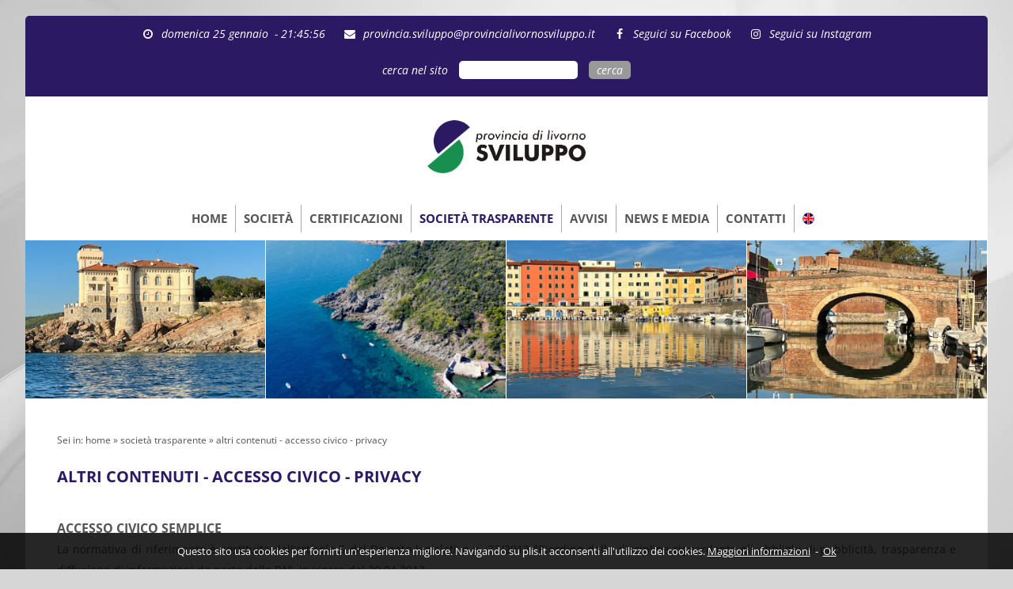

--- FILE ---
content_type: text/html
request_url: https://plis.it/it/amministrazione_trasparente.asp?key=77
body_size: 16555
content:

<!DOCTYPE html>
<html lang="it">
	<head>
		<title>Altri contenuti - accesso civico - Privacy - Provincia di Livorno Sviluppo</title>
		<meta name="Description" content="Promozione di iniziative pubbliche e private per favorire lo sviluppo dell'economia e dell'occupazione, azioni di animazione economica e di marketing, politiche di innovazione coerenti con lo sviluppo locale sostenibile.">
		
		<meta charset="UTF-8">
		<meta name="viewport" content="width=device-width">
		<meta name="Robots" content="index, follow">
		
		<link rel="Shortcut icon" href="/img/ico.png">
		<link rel="Icon" href="/img/ico.png">
		
		<link rel="stylesheet" type="text/css" href="/style.css">
		
		<script type="text/javascript" src="/jquery/external/jquery/jquery.js"></script>
		<script type="text/javascript" src="/jquery/jquery.marquee.js"></script>
		<script type="text/javascript" src="/jquery/jquery.newsTicker.js"></script>
		
		<link rel="stylesheet" href="/awesome/css/font-awesome.min.css">
		
		<link rel="stylesheet" href="/owlcarousel/owl.carousel.min.css">
		<link rel="stylesheet" href="/owlcarousel/owl.theme.default.min.css">
		<script src="/owlcarousel/owl.carousel.min.js"></script>
		
		<script src="/js.js"></script>
		
	</head>
	<body>		
		
			
		<header>
				<div id="cookie-disclaimer">
		<div class="container">
			<!--div id="titolo-cookies">Cookies</div-->
			Questo sito usa cookies per fornirti un'esperienza migliore. Navigando su plis.it acconsenti all'utilizzo dei cookies.
			<a href="/it/cookies.asp" title="Cookies policy">Maggiori informazioni</a>
			&nbsp;-&nbsp;
			<span id="cookie-stop">Ok</span>
		</div>
	</div>			
			<div class="head">
				<div class="left">
					<span class="contatto"><i class="fa fa-clock-o" aria-hidden="true"></i>
					domenica 25 gennaio &nbsp;-&nbsp;<span id="ora"></span>
					</span>					
					<span class="contatto"><i class="fa fa-envelope" aria-hidden="true"></i> <a href="mailto:provincia.sviluppo@provincialivornosviluppo.it" title="provincia.sviluppo@provincialivornosviluppo.it">provincia.sviluppo@provincialivornosviluppo.it</a></span>
					
					<span class="contatto"><i class="fa fa-facebook" aria-hidden="true"></i> <a href="https://www.facebook.com/provinciasviluppo/" target="_blank" title="Seguici su Facebook">Seguici su Facebook</a></span>
					
					<span class="contatto"><i class="fa fa-instagram" aria-hidden="true"></i> <a href="https://www.instagram.com/provincialivornosviluppo/" target="_blank" title="Seguici su Instagram">Seguici su Instagram</a></span>
					
					
					<div class="clear"></div>
				</div>
				<div class="right" id="accedi">
					
					<form name="accesso" id="accesso" method="post" action="/it/cerca.asp">
					<span class="riservata">cerca nel sito</span>
						<input type="text" class="txtinput" required name="txt" id="txt" value="">
						<input type="hidden" name="search" id="search" value="true">
						<input type="submit" class="btn" name="cerca" id="cerca" value="cerca">
					</form>
					<div class="clear"></div>
				</div>
				<div class="clear"></div>
			</div>
			<div class="nav">
				<div class="left">
					<div class="logo">
					<a href="/" title="Provincia di Livorno Sviluppo">
						<img src="/img/provincia-livorno-sviluppo.png" alt="Provincia di Livorno Sviluppo">
					</a>
					</div>
				</div>
				<div class="right">
					<a href="javascript:;" id="menu_trigger" title="Menu">MENU</a>
					
					
					<ul id="menu">
						<li><a href="/" class="" title="Home">HOME</a></li><!--
						--><li><a href="/it/societa.asp" class="" title="Società">SOCIETÀ</a>
							<ul>							
								<li><a href="/it/profilo_societario.asp" class="" title="Profilo societario">PROFILO SOCIETARIO</a></li><!--
								--><li><a href="/it/progetti_formativi.asp" class="" title="Progetti formativi">PROGETTI FORMATIVI</a></li><!--
								--><li><a href="/it/altri_progetti.asp" class="" title="Altri progetti">ALTRI PROGETTI</a></li><!--
								--><li><a href="/it/servizi.asp" class="" title="Servizi">SERVIZI</a></li><!--
								--><li><a href="/it/catalogo_prodotti.asp" class="" title="Catalogo prodotti">CATALOGO PRODOTTI</a></li>
							</ul>													
						</li><!--
						--><li><a href="/it/certificazioni.asp" class="" title="Certificazioni">CERTIFICAZIONI</a>
							<ul>
								<li><!-- 
								
								--><li><a href="/it/certificazioni.asp?key=10"  title="UNI EN ISO 9001:2015 Qualità">UNI EN ISO 9001:2015 QUALITÀ</a></li><!--
								
								--><li><a href="/it/certificazioni.asp?key=11"  title="UNI PDR 125:2022 Parità di genere">UNI PDR 125:2022 PARITÀ DI GENERE</a></li><!--
								
								--><li><a href="/it/certificazioni.asp?key=12"  title="ACCREDITAMENTO FORMAZIONE">ACCREDITAMENTO FORMAZIONE</a></li><!--
								
								--><li><a href="/it/certificazioni.asp?key=13"  title="ACCREDITAMENTO ORIENTAMENTO E LAVORO">ACCREDITAMENTO ORIENTAMENTO E LAVORO</a></li><!--
																
								-->
							</ul>														
						</li><!--						
						--><li><a href="/it/amministrazione_trasparente.asp" class="hover" title="Società trasparente">SOCIETÀ TRASPARENTE</a>
							<ul>
								<li><!-- 
								
								--><li><a href="/it/amministrazione_trasparente.asp?key=58"  title="Documenti societari">DOCUMENTI SOCIETARI</a></li><!--
								
								--><li><a href="/it/amministrazione_trasparente.asp?key=57"  title="Disposizioni generali">DISPOSIZIONI GENERALI</a></li><!--
								
								--><li><a href="/it/amministrazione_trasparente.asp?key=59"  title="Organizzazione">ORGANIZZAZIONE</a></li><!--
								
								--><li><a href="/it/amministrazione_trasparente.asp?key=60"  title="Consulenti e collaboratori">CONSULENTI E COLLABORATORI</a></li><!--
								
								--><li><a href="/it/amministrazione_trasparente.asp?key=61"  title="Personale">PERSONALE</a></li><!--
								
								--><li><a href="/it/amministrazione_trasparente.asp?key=63"  title="Performance">PERFORMANCE</a></li><!--
								
								--><li><a href="/it/amministrazione_trasparente.asp?key=62"  title="Bandi di concorso">BANDI DI CONCORSO</a></li><!--
								
								--><li><a href="/it/amministrazione_trasparente.asp?key=64"  title="Attività e procedimenti">ATTIVITÀ E PROCEDIMENTI</a></li><!--
								
								--><li><a href="/it/amministrazione_trasparente.asp?key=65"  title="Provvedimenti">PROVVEDIMENTI</a></li><!--
								
								--><li><a href="/it/amministrazione_trasparente.asp?key=66"  title="Controlli sulle imprese">CONTROLLI SULLE IMPRESE</a></li><!--
								
								--><li><a href="/it/amministrazione_trasparente.asp?key=67"  title="Bandi di gara e contratti">BANDI DI GARA E CONTRATTI</a></li><!--
								
								--><li><a href="/it/amministrazione_trasparente.asp?key=68"  title="Sovvenzioni, contributi, sussidi, vantaggi economici">SOVVENZIONI, CONTRIBUTI, SUSSIDI, VANTAGGI ECONOMICI</a></li><!--
								
								--><li><a href="/it/amministrazione_trasparente.asp?key=69"  title="Bilanci">BILANCI</a></li><!--
								
								--><li><a href="/it/amministrazione_trasparente.asp?key=70"  title="Beni immobili e gestione patrimonio">BENI IMMOBILI E GESTIONE PATRIMONIO</a></li><!--
								
								--><li><a href="/it/amministrazione_trasparente.asp?key=71"  title="Controlli e rilievi sull'amministrazione">CONTROLLI E RILIEVI SULL'AMMINISTRAZIONE</a></li><!--
								
								--><li><a href="/it/amministrazione_trasparente.asp?key=143"  title="Enti Controllati">ENTI CONTROLLATI</a></li><!--
								
								--><li><a href="/it/amministrazione_trasparente.asp?key=72"  title="Servizi erogati">SERVIZI EROGATI</a></li><!--
								
								--><li><a href="/it/amministrazione_trasparente.asp?key=73"  title="Pagamenti dell'amministrazione">PAGAMENTI DELL'AMMINISTRAZIONE</a></li><!--
								
								--><li><a href="/it/amministrazione_trasparente.asp?key=74"  title="Opere pubbliche">OPERE PUBBLICHE</a></li><!--
								
								--><li><a href="/it/amministrazione_trasparente.asp?key=177"  title="Pianificazione e governo del territorio">PIANIFICAZIONE E GOVERNO DEL TERRITORIO</a></li><!--
								
								--><li><a href="/it/amministrazione_trasparente.asp?key=75"  title="Informazioni ambientali">INFORMAZIONI AMBIENTALI</a></li><!--
								
								--><li><a href="/it/amministrazione_trasparente.asp?key=178"  title="Interventi straordinari e di emergenza">INTERVENTI STRAORDINARI E DI EMERGENZA</a></li><!--
								
								--><li><a href="/it/amministrazione_trasparente.asp?key=76"  title="Altri contenuti ">ALTRI CONTENUTI </a></li><!--
								
								--><li><a href="/it/amministrazione_trasparente.asp?key=77" class="hover" title="Altri contenuti - accesso civico - Privacy">ALTRI CONTENUTI - ACCESSO CIVICO - PRIVACY</a></li><!--
																
								-->
							</ul>						
						</li><!--
						--><li><a href="/it/avvisi.asp" class="" title="Avvisi">AVVISI</a>
							<ul>
								
								<li><a href="/it/avvisi_per_affidamenti.asp" class="" title="Avvisi per affidamenti">AVVISI PER AFFIDAMENTI</a></li><!--
								--><li><a href="/it/bandi_di_formazione.asp" class="" title="Bandi di formazione">BANDI DI FORMAZIONE</a></li><!--
								--><li><a href="/it/ricerca_di_personale.asp" class="" title="Ricerca di personale">RICERCA DI PERSONALE</a></li>
								
							</ul>						
						</li><!--						
						--><li><a href="/it/news_e_media.asp" class="" title="News / eventi">NEWS E MEDIA</a>
							<ul>
								<li><a href="/it/notizie.asp" class="" title="Notizie">NOTIZIE</a></li><!--								
								--><li><a href="/it/socialmedia.asp" class="" title="Socialmedia">SOCIALMEDIA</a></li>
							</ul>						
						</li><!--
						
						--><li><a href="/it/contatti.asp" class="" title="Contatti">CONTATTI</a></li><!--
						--><li><a href="/english.asp" class="last " title="Inglese"><img src="/img/en-web.png" id="en" alt="inglese"></a></li>
					</ul>					
					
					
				</div>
				<div class="clear"></div>
			</div>			
			
			<div id="photo">
				
							<!--div class="nav-photo" style="background-image: url('/uplmedia/imghome/')">&nbsp;</div-->
						
							<div class="nav-photo" style="background-image: url('/img/img11.jpg')">&nbsp;</div>
						
							<div class="nav-photo" style="background-image: url('/img/img10.jpg')">&nbsp;</div>
						
							<div class="nav-photo" style="background-image: url('/img/img7.jpg')">&nbsp;</div>
						
							<div class="nav-photo" style="background-image: url('/img/img1.jpg')">&nbsp;</div>
						
					<div class="clear"></div>		
					
				
			</div>
						
		</header>
		
		<section>
			
			<div id="cnt">
			
				<span class="path">Sei in: 
					<a href="/" title="Home">home</a> &raquo; <a href="amministrazione_trasparente.asp" title="Società trasparente">società trasparente</a> &raquo; <a href="amministrazione_trasparente.asp?key=77" title="Altri contenuti - accesso civico - Privacy">altri contenuti - accesso civico - privacy</a>
				</span>
				<h1>Altri contenuti - accesso civico - Privacy</h1>
				<p style="text-align:justify"><span style="font-size:14px"><span style="font-size:16px"><strong>ACCESSO CIVICO SEMPLICE</strong></span><br />
La normativa di riferimento &egrave; costituita dall&rsquo;articolo 5 del Decreto legislativo n. 33/2013 &quot;Riordino della disciplina riguardante gli obblighi di pubblicit&agrave;, trasparenza e diffusione di informazioni da parte delle PA&quot;, in vigore dal 20.04.2013.&nbsp;<br />
Chiunque ha il diritto di richiedere documenti, informazioni o dati oggetto di pubblicazione obbligatoria ai sensi della normativa vigente nei casi in cui le pubbliche amministrazioni ne abbiano omesso la pubblicazione sul proprio sito web (art. 5, comma 1, del d.lgs. n. 33/2013).<br />
L&rsquo;accesso civico, quindi, &egrave; circoscritto ai soli atti, documenti e informazioni oggetto di obblighi di pubblicazione.<br />
Le societ&agrave; partecipate devono pertanto, come le Amministrazioni Pubbliche, organizzare, per quel che riguarda le richieste da parte dei cittadini e delle imprese ai dati non pubblicati, un sistema che fornisca risposte tempestive.&nbsp;<br />
La richiesta &egrave; gratuita, non deve essere motivata e va indirizzata al Responsabile della Trasparenza.<br />
Il Responsabile della Trasparenza &egrave;: Dott.ssa Maria Giovanna Lotti<br />
Il Titolare del potere sostitutivo attivabile in caso di mancata risposta &egrave;: Amministratore Unico Paolo NANNI&nbsp;&nbsp;<br />
Suddetta richiesta pu&ograve; essere redatta sul modulo appositamente predisposto e presentata tramite:&nbsp;<br />
posta elettronica certificata:&nbsp;info@pec.plis.it<br />
posta ordinaria all&#39;indirizzo Provincia di Livorno Sviluppo, Piazza del Municipio, 4 - 57123 Livorno<br />
via fax al numero: 0586-257359<br />
direttamente presso gli uffici di Provincia di Livorno Sviluppo s.r.l. con il seguente orario: dal luned&igrave; al venerd&igrave; mattina dalle 10.00 alle 12.00<br />
<br />
<a href="../uplmedia/uplatt/Modulo accesso civico semplice.docx"><u><strong>Scarica il modulo</strong></u></a>&nbsp;di richiesta informazioni non pubblicate sul sito&nbsp;www.plis.it<br />
<br />
<br />
<span style="font-size:16px"><strong>ACCESSO CIVICO GENERALIZZATO</strong></span><br />
Chiunque ha diritto di accedere ai dati e ai documenti detenuti dalle pubbliche amministrazioni, ulteriori rispetto a quelli oggetto di pubblicazione, nel rispetto dei limiti relativi alla tutela di interessi giuridicamente rilevanti secondo quanto previsto dall&#39;art. 5 bis d.lgs. n. 33/2013. Tale tipologia di accesso civico &egrave; stata prevista per favorire forme diffuse di controllo sul perseguimento delle funzioni istituzionali e sull&#39;utilizzo delle risorse pubbliche e di promuovere la partecipazione al dibattito pubblico&nbsp;(art. 5, comma 2, del d.lgs. n. 33/2013).<br />
L&rsquo;accesso civico generalizzato &egrave; quindi esercitabile relativamente ai dati ed ai documenti detenuti dalle pubbliche amministrazioni, ulteriori rispetto a quelli per i quali gi&agrave; sussiste uno specifico obbligo di pubblicazione.<br />
La richiesta di accesso civico generalizzato non &egrave; sottoposta ad alcuna limitazione quanto alla legittimazione soggettiva del richiedente, non deve essere motivata, &egrave; gratuita&nbsp;e va indirizzata al Responsabile della Trasparenza.<br />
Il Responsabile della Trasparenza &egrave;: Dott.ssa Maria Giovanna Lotti<br />
Il Titolare del potere sostitutivo attivabile in caso di mancata risposta &egrave;: Amministratore Unico Paolo NANNI&nbsp;&nbsp;<br />
Suddetta richiesta pu&ograve; essere redatta sul modulo appositamente predisposto e presentata tramite:&nbsp;<br />
posta elettronica certificata:&nbsp;info@pec.plis.it<br />
posta ordinaria all&#39;indirizzo Provincia di Livorno Sviluppo, Piazza del Municipio, 4 - 57123 Livorno<br />
via fax al numero: 0586-257359<br />
direttamente presso gli uffici di Provincia di Livorno Sviluppo s.r.l. con il seguente orario: dal luned&igrave; al venerd&igrave; mattina dalle 10.00 alle 12.00<br />
<br />
<a href="../uplmedia/uplatt/Modulo accesso civico generallizzato.docx"><u><strong>Scarica il modulo</strong></u></a>&nbsp;di richiesta informazioni non pubblicate sul sito&nbsp;www.plis.it<br />
<br />
<br />
<br />
<strong><a href="../uplmedia/uplatt/Registro accessi semplici.pdf">REGISTRO DELLE RICHIESTE DI ACCESSO CIVICO SEMPLICE</a><br />
<br />
<a href="../uplmedia/uplatt/Registro accessi generalizzati.pdf">REGISTRO DELLE RICHIESTE DI ACCESSO CIVICO GENERALIZZATO</a><br />
<br />
<br />
Dati del Responsabile della Protezione dei Dati<br />
<br />
Avv. Marco Giuri<br />
<br />
e.mail: marcogiuri@studiogiuri.it</strong></span></p>
<br><br>
				

			</div>
			
		</section>		
				<footer>
			<div class="left">
				&copy;&nbsp;2026&nbsp;<b>Provincia di Livorno Sviluppo srl</b> - P.iva: 01334410493
			</div>
			<div class="right">
				<ul id="menu_foot">
					<li><a href="/it/credits.asp" class="" title="credits">credits</a></li><li>
					<a href="/it/dati_societari.asp" class="" title="dati societari">dati societari</a></li><li>
					<a href="/it/note_legali.asp" class="" title="note legali">note legali</a></li><li>
					<a href="/it/privacy.asp" class="" title="privacy">privacy</a></li><li>
					<a href="/it/cookies.asp" class="last " title="cookies">cookies</a></li>
				</ul>
			</div>
			<div class="clear"></div>
		</footer>
	</body>
</html>


--- FILE ---
content_type: text/css
request_url: https://plis.it/style.css
body_size: 24901
content:
@import url('/fonts/opensans.css');

html, body{
	margin: 0px;
	padding: 0px;
	font-family: 'Open Sans', sans-serif;
	background-color: #d7d6d6;
	font-size: 14px;
	color: #555;	
	line-height: 26px;
	background-image: url('/img/background.png');
	background-position: center center;
	background-attachment: fixed;
	background-size: cover;
}

input, select, textarea{
	font-family: 'Open Sans', sans-serif;
	font-size: 14px;
	color: #555;
}

.riservata a{
	color: #fff;
}

.riservata a:hover{
	color: #fff;
}

.center {
	text-align: center !important;
	margin-bottom: 50px !important;
}

.center .btnnews {
	position: relative;
	display: inline-block;
	margin: 10px !important;
}

.demo{
	border: 1px #aaa solid;
	padding: 20px;
	box-shadow: 0px 0px 10px #ccc;
}

header{
	display: block;	
	width: 95%;
	max-width: 1300px;
	margin: 0px auto;
	margin-top: 20px;
	background-color: #fff;
	-webkit-border-top-left-radius: 5px;
	-webkit-border-top-right-radius: 5px;
	-moz-border-radius-topleft: 5px;
	-moz-border-radius-topright: 5px;
	border-top-left-radius: 5px;
	border-top-right-radius: 5px;	
}

section{
	width: 95%;
	max-width: 1300px;
	margin: 0px auto;
	background-color: #fff;
}

#defaultReal{
	width: 90%;
}

a{
	color: #555;
	text-decoration: none;
}

a:hover{
	/*color: #2B1963;	*/
}

a.white{
	color: #fff;
}

a.white:hover{
	color: #fff;	
}

.head{
	background-color: #2B1963;
	background-color: #2B1963;
	font-style: italic;
	-webkit-border-top-left-radius: 5px;
	-webkit-border-top-right-radius: 5px;
	-moz-border-radius-topleft: 5px;
	-moz-border-radius-topright: 5px;
	border-top-left-radius: 5px;
	border-top-right-radius: 5px;
}

.left{
	float: left;
	text-align: left;
	color: #fff;
	padding: 10px;
	padding-left: 20px;
}

.right{
	float: right;
	text-align: right;
	color: #fff;
	padding: 10px;
	padding-right: 20px;
}

.left a{
	color: #fff;
	text-decoration: none;
}

.contatto{
	display: inline-block;
	padding-right: 10px;
}

.fa-clock-o, .fa-phone, .fa-fax, .fa-envelope, .fa-certificate{
	display: inline-block;
	padding-right: 5px;
}

#accedi{
	display: inline;
}

#accedi input{
	margin-left: 10px;
	font-style: italic;
	border-radius: 5px;
	border: none;
	box-sizing: border-box;
	padding: 2px 10px;
}

#accedi .btn{
	display: inline-block;
	background-color: #999;
	color: #fff;
	border: none;
	box-sizing: border-box;
	padding: 2px 10px;
	cursor: pointer;
}

#accedi .txtinput{
	width: 150px;
}

.clear{
	clear: both;
	height: 0px;
}

.logo{
	padding-top: 20px;
	padding-bottom: 10px;
}

.logo > a > img{
	width: 200px;
}

h1{
	font-size: 20px;	
	color: #2B1963;
	margin: 0px;
	padding-bottom: 25px;
	text-transform: uppercase;
}

h1 a{
	color: #2B1963;
}

h2{
	font-size: 16px;
	color: #2B1963;
	margin: 0px;
	padding-bottom: 10px;	
}

#menu{
	list-style-type: none;
	margin: 0px;
	padding: 0px;
	padding-top: 47px;
}

#menu li{
	display: inline-block;
	position: relative;
}

#menu li a{
	display: inline-block;
	text-decoration: none;
	color: #555;
	font-size: 15px;
	font-weight: 700;
	line-height: 15px;
	padding-top: 10px;
	padding-bottom: 10px;
	padding-left: 20px;
	padding-right: 20px;
	border-right: #aaa 1px solid;
	box-sizing: border-box;
}

#menu li a.last{
	padding-right: 0px;
	border-right: none;
}

#menu li a:hover{
	color: #2B1963;	
}

#menu li a.hover{
	color: #2B1963;
}

#menu li ul{
	display: none;
	visibility: hidden;
	opacity: 0;	
	z-index: 1000;
	position: absolute;
	white-space: nowrap;
	background-color: #fff;
	top: 35px;
	left: -1px;	
	margin: 0px;
	padding: 0px;
	padding-top: 10px;
	padding-bottom: 10px;
	transition: all 0.3s;
	border-left: #aaa 1px solid;	    
    background: -webkit-linear-gradient(#fff 50%, #fdfdfd);
    background: -o-linear-gradient(#fff 50%, #fdfdfd);
    background: -moz-linear-gradient(#fff 50%, #fdfdfd);
    background: linear-gradient(#fff 50%, #fdfdfd);	
}

#menu li ul li{
	display: block;
	text-align: left;
}

#menu li ul li a{
	border-right: none;
	padding-top: 10px;
	padding-bottom: 10px;
	font-style: italic;
}

#menu > li:hover > ul{	
	display: block;
	visibility: visible;
	opacity: 1;
}

#menu > li > ul > li{	
	display: block;
	visibility: visible;
	opacity: 1;	
}

#en, #it{
	width: 15px;
	position: relative;
	top: 2px;
}

.rosso{
	color: #2B1963;
}

.owl-carousel{
	width: 100%;
	/*height: 400px;*/
}

.item{
	width: 100%;
	background-position: center center;
	background-size: cover;
}

.photomain{
	height: 400px; 
}

.owl-dots{
	display: none !important;
}

#photo{
	position: relative;
}

#map{
	width: 100%;
	height: 400px;
}

.slogan{
	display: block;
	background-color: #ffcc00;
	background-color: rgba(23,144,79,1);
	/*position: absolute;
	bottom: 0px;
	left: 0;
	right: 0;*/
	margin: 0px auto;
	width: 100%;
	color: #17904F;
	color: #fff;	
	text-shadow: #17904F 1px 1px;
	/*text-shadow: #ccc 1px 1px;*/
	font-size: 25px;
	font-style: italic;
	z-index: 100;
	text-align: center;
	padding: 20px;
	box-sizing: border-box;
	border-top: #fff 1px solid;
}

#menunav{
	list-style-type: none;
	margin: 0px;
	padding: 0px;
	background-color: #2B1963;
	width: 100%;
}

#menunav li{	
	width: 20%;
	display: inline-block;
}

#menunav li a{	
	text-align: center;
	width: 100%;
	display: inline-block;
	text-decoration: none;
	color: #fff;
	font-size: 13px;
	font-weight: 700;
	line-height: 15px;
	padding-top: 10px;
	padding-bottom: 10px;
	padding-left: 10px;
	padding-right: 10px;
	border-top: #fff 1px solid;
	border-right: #fff 1px solid;
	box-sizing: border-box;
}

#menunav li a.last{
	padding-right: 0px;
	border-right: none;
}

#menunav li a:hover{
	color: #ccc;
}

#menunav li a.hover{
	color: #ccc;
}

#cnt{
	padding: 40px;	
}

#cnt.home{
	padding-bottom: 0px;
}

.path{	
	display: block;
	font-size: 12px;
	padding-bottom: 20px;
}

.path a{
	color: #555;
	text-decoration: none;
}

.path a:hover{
	color: #2B1963;
}

.nav-photo{
	float: left;
	width: 25%;
	height: 275px;
	box-sizing: border-box;
	background-position: center center;
	background-repeat: no-repeat;
	background-size: cover;
	border-right: #fff 1px solid;
}

.nav-photo.last{
	border-right: none;
}

.titolohome{
	margin: 0px;
	padding: 0px;
	display: block;
	width: 100%;
	text-align: center;
	padding-bottom: 40px;
	font-size: 30px;
	line-height: 30px;
	font-weight: 500;
	color: #2B1963;
	font-style: italic;
}

footer{
	width: 95%;
	max-width: 1300px;
	margin: 0px auto;
	background-color: #363839;
	margin-bottom: 40px;
	-webkit-border-bottom-right-radius: 5px;
	-webkit-border-bottom-left-radius: 5px;
	-moz-border-radius-bottomright: 5px;
	-moz-border-radius-bottomleft: 5px;
	border-bottom-right-radius: 5px;
	border-bottom-left-radius: 5px;	
}

footer .left{
	color: #fff;
	font-size: 13px;
}

#menu_foot{
	list-style-type: none;
	margin: 0px;
	padding: 0px;
}

#menu_foot li{
	display: inline-block;
}

#menu_foot li a{	
	display: inline-block;
	text-decoration: none;
	color: #fff;
	font-size: 13px;
	line-height: 13px;
	padding-top: 0px;
	padding-bottom: 0px;
	padding-left: 10px;
	padding-right: 10px;
	border-right: #fff 1px solid;
	box-sizing: border-box;
}

#menu_foot li a.last{
	padding-right: 0px;
	border-right: none;
}

#menu_foot li a:hover{
	color: #aaa;
}

#menu_foot li a.hover{
	color: #aaa;
}

.fa-user, .fa-sign-out{
	color: #fff;
}

/*.fa-file-text, .fa-question, .fa-link, .fa-calculator{
	font-size: 50px !important;
}*/

.link_50{
	display: block;
	float: left;
	width: 100%;
	margin-bottom: 15px;
}

.link{
	font-size: 15px !important;
	color: #2B1963;
	padding-right: 10px;
}

.fa-file{
	padding-right: 10px;
}

.marquee{
	margin-top: 15px;
	overflow: hidden;
}

.newsticker{
	list-style-type: none;
	margin: 0px;
	padding: 0px;	
	/*overflow: hidden;*/
	position: relative;
}

.newsticker li{
	min-height: 300px;
}

.newsticker .img{
	display: block;
	float: left;
	width: 49%;
	height: 300px;	
	margin-right: 0px;
	background-position: center center;
	background-repeat: no-repeat;
	background-size: cover;
	border-radius: 5px;
}

.newsticker .txtbox{
	float: right;
	width: 49%;
	display: block;
	height: 208px;
	overflow: hidden;
}

.imgnews{
	display: block;
	float: left;
	width: 49%;
	height: 300px;
	margin-right: 0;
	margin-bottom: 0;	
	background-position: center center;
	background-repeat: no-repeat;
	background-size: cover;
	border-radius: 5px;
}

.socialbox{
	display: block;
	float: left;
	width: 100%;
	margin-right: 0%;
	height: 700px;
	margin-bottom: 0;	
	background-position: center center;
	background-repeat: no-repeat;
	background-size: cover;
	border-radius: 5px;
}

.socialbox.last{
	margin-right: 0px;
}

.loghi{
	display: block;
	float: left;
	width: 49%;
	margin-right: 2%;
	text-align: center;	
}

.loghi.last{
	margin-right: 0px;
	line-height: 210px;
}

.imgnewsdett{
	display: block;
	float: left;
	width: 300px;
	height: 300px;
	margin-right: 40px;
	margin-bottom: 40px;	
	background-position: center center;
	background-repeat: no-repeat;
	background-size: cover;
	border-radius: 5px;
	box-shadow: 0px 0px 10px #ccc;
}

.imgtxt{
	float: right;
	width: 49%;
	display: block;
	height: 208px;
	overflow: hidden;
}

.imgtxtall{
	float: right;
	width: 49%;
	display: block;		
}

.news{
	display: block;
	position: relative;
	height: 300px;
	margin-bottom: 40px;
	padding-bottom: 40px;
	border-bottom: #ccc 1px dotted;
}

.newsdett{
	display: block;
	position: relative;	
	margin-bottom: 40px;
	padding-bottom: 40px;		
}

.newsdett a{
	color: #2B1963;
}

.btnnews{
	position: absolute;
	bottom: 0px;
	right: 0px;
	display: block;
	width: auto;
	background-color: #2B1963;
	color: #fff;
	padding-top: 5px;
	padding-bottom: 5px;
	padding-left: 20px;
	padding-right: 20px;	
	border-radius: 5px;
}

.btnnews2{
	position: absolute;
	bottom: 40px;
	right: 0px;
	display: block;
	width: auto;
	background-color: #2B1963;
	color: #fff;
	padding-top: 5px;
	padding-bottom: 5px;
	padding-left: 20px;
	padding-right: 20px;	
	border-radius: 5px;
}

.btnnews:hover{
	background-color: #17904F;
}

.homebox{
	min-height: 300px;
}

.box{
	/*min-height: 380px;*/
	min-height: 364px;
	display: block;
	position: relative;
	margin-top: 0px;
	margin-bottom: 40px;
	/*width: 22.75%;*/
	width: 31.3%;
	margin-left: 0%;
	/*margin-right: 3%;*/
	margin-right: 3.05%;
	box-sizing: border-box;
	float: left;
	text-align: center;
	background-color: #fff;
	border: #aaa 1px solid;	
	/*padding: 10px;*/
	padding: 20px;
	text-decoration: none;
	color: #666;
    transition: all 0.3s;
	-webkit-transition: all 0.3s; /* Safari */
	top: 0px;
	box-shadow: 0px 0px 10px #ccc;
	border-radius: 5px;
}

.box:hover{
	/*top: -5px;*/
}

.box_50{	
	display: block;
	position: relative;
	padding: 20px;
	text-align: left;
	width: 48.5%;
	margin-left: 0%;
	margin-right: 3%;
	margin-bottom: 40px;
	margin-top: 0px;
	box-sizing: border-box;
	float: left;
	background-color: #fff;
	border: #aaa 1px solid;
	text-decoration: none;
	color: #666;
    /*transition: all 0.3s;
	-webkit-transition: all 0.3s;*/
	top: 0px;
	box-shadow: 0px 0px 10px #ccc;
	border-radius: 5px;
}

.box_50:hover{
	/*top: -5px;*/
}

.box_100{	
	display: block;
	position: relative;
	padding: 20px;
	text-align: left;
	width: 100%;
	margin-left: 0%;
	margin-right: 0%;
	margin-bottom: 0px;
	margin-top: 0px;
	box-sizing: border-box;
	float: left;
	background-color: #fff;
	border: #aaa 1px solid;
	text-decoration: none;
	color: #666;
    /*transition: all 0.3s;
	-webkit-transition: all 0.3s;*/
	top: 0px;
	box-shadow: 0px 0px 10px #ccc;
	border-radius: 5px;
}

.cntimgdettprogetto{
	box-shadow: 0px 0px 10px #ccc;
	border-radius: 5px;
	border: #ccc 1px solid;
	display: block;	
	float: left;
	margin: 0px auto;
	/*padding: 20px;*/
	margin-right: 40px;
	margin-bottom: 40px;	
}

.imgdettprogetto{
	display: block;	
	background-position: center center;
	background-size: cover;
	background-repeat: no-repeat;
	width: 300px;
	height: 300px;
	border-radius: 5px;
}

.box .titleprogetto{
	text-align: left;
	display: block;
	width: 100%;
	margin: 0px auto;
	height: 52px;
	padding-bottom: 10px;
}

.box .titleprogetto.evidenzia{
	color: #000080;
}

/* .box:hover .titleprogetto.evidenzia{
	color: #17904F;
} */

.box .imgprogetto{
	display: block;
	/*width: 100%;*/
	width: 180px;
	float: left;
	margin: 0px auto;
	height: 180px;
	background-position: center center;
	/*background-size: contain;*/
	background-size: cover;
	background-repeat: no-repeat;		
	/*margin-top: 30px;
	margin-bottom: 30px;*/
	margin-right: 20px;
	margin-bottom: 20px;
	border-radius: 5px;
	border: 1px solid #CCC;
}

.box .txtprogetto{
	display: block;
	/*height: 104px;*/
	height: 260px;
	overflow: hidden;
	font-size: 14px;
	text-align: left;
}

.label_50{
	/*position: absolute;
	top: -18px;
	left: 10px;*/
	display: block;
	font-weight: 700;
	background-color: #fff;
	color: #2B1963;
	padding-bottom: 20px;
	font-size: 14px;
	/*padding: 0px 5px;*/
}

.text_50{
	float: left;
	width: 100%;
	display: block;
}

.last{
	margin-right: 0%;
}

.circle{
	display: none;
	position: absolute;
	top: -60px;
	left: 0;
	right: 0;
	margin: 0px auto;	
	border-radius: 50%;
	width: 120px;
	height: 120px;
	line-height: 140px;
	background-color: #2B1963;	
	color: #fff;
	text-align: center;
	box-sizing: border-box;	
}

.label{
	
}

.fa-newspaper-o, .fa-university {
	/*float: left;
	width: 10%;*/
	margin-right: 0px !important;
}

.redicon{
	color: #2B1963;
	font-size: 30px !important;
	margin-right: 10px;
}

.directory{
	display: inline-block;
	width: 30px;
	color: #2B1963;
	font-size: 20px !important;
	margin-right: 10px;
}

.file{
	display: inline-block;
	width: 30px;
	color: #555;
	font-size: 20px !important;
	margin-right: 10px;
	padding-right: 0px !important;
}

.arrow-left{
	display: inline-block;
	width: 30px;
	color: #2B1963;
	font-size: 20px !important;
	margin-right: 10px;
	padding-right: 0px !important;
}

#menu_trigger{
	display: none;
	text-decoration: none;
	color: #fff;
	background-color: #2B1963;
	padding-top: 15px;
	padding-bottom: 15px;
	font-size: 15px;
	line-height: 15px;
	font-weight: 700;
}

#menu_trigger:hover{
	background-color: #17904F;
}

.sx_50{
	float: left;
	width: 47.5%;
	margin-right: 5%;
}

.dx_50{
	float: left;
	width: 47.5%;
}

.input{
	background-color: #fafafa;
	border: #ddd 1px solid;
	padding: 5px;
	width: 100%;
	box-sizing: border-box;
}

.table_richieste{
	padding: 0;
	border: 0;
	width: 100%;
	border-spacing: 0;
}

.table_richieste td{
	padding-bottom: 20px;
}

.btn_input{
	background-color: #2B1963;
	color: #fff;
	border: none;
	cursor: pointer;
	margin: 0px auto;
	padding: 5px 20px;
	border-radius: 3px;
}

.btn_input:hover{
	color: #fff;
}

.btn_contatti{
	float: right;
	background-color: #2B1963;
	color: #fff;
	border: none;
	cursor: pointer;	
	padding: 5px 20px;
	border-radius: 3px;
	text-decoration: none;
}

.btn_contatti:hover{
	color: #fff;
	background-color: #17904F;
}

.sx_30{
	float: left;
	width: 17.5%;
	margin-right: 5%;
}

.dx_70{
	float: left;
	width: 77.5%;
}

.img_list{
	display: block;
	width: 100%;
	height: 200px;
	background-position: center center;
	background-size: cover;
	background-repeat: no-repeat;
	background-color: #aaa;
	border: #aaa 1px solid;
	box-sizing: border-box;
}

.cnt_img_right{
	float: right;
	width: 30%;
	margin-left: 40px;
}

.img_right{
	display: block;		
	margin-bottom: 40px;
	width: 100%;
	height: 200px;
	background-position: center center;
	background-size: cover;
	background-repeat: no-repeat;
	background-color: #aaa;
	border: #aaa 1px solid;
	box-sizing: border-box;
}

.contain{
	background-size: auto 80%;
	background-color: #fff;
}

.img_link{
	height: 75px;
	border: none;
}

.img{
	display: block;
	float: left;
	width: 17.5%;
	height: 250px;
	margin-right: 5%;
	background-size: cover;
	background-repeat: no-repeat;
	background-position: center center;
	background-position: center center;
	background-color: #aaa;
	border: #aaa 1px solid;
	box-sizing: border-box;	
}

.line{
	border-top: #2B1963 1px dotted;
	margin-top: 40px;
	margin-bottom: 40px;
}

.txt{
	display: block;
	float: left;
	width: 77.5%;
}

.fa{
	display: inline-block;
	width: 15px;
	padding-right: 5px;
	text-align: center;
}

#cookie-disclaimer{
	display: none;
	background-color: #000;
	color: #FFF;
	-moz-opacity: 0.85;
	opacity: .85;
	filter: alpha(opacity=85);
	position: fixed;
	bottom: 0;
	left: 0;
	width: 100%;
	z-index: 9999;
	padding: 10px 0;
	font-size: 13px;
	text-align: center;
}

#titolo-cookies{
	display: block;
	font-size: 14px;
	font-weight: bold;
	margin-bottom: 5px;
}

#cookie-disclaimer a, #cookie-disclaimer span{
	text-decoration: underline;
	color: #fff;
	cursor: pointer;
}

.padleft{
	padding-left: 40px;
}

.linknav{
	display: block;
	margin-bottom: 20px;
	border-bottom: #ccc 1px dotted;
	padding-top: 5px;
	padding-bottom: 5px;
	font-weight: 700;
	text-transform: uppercase;
}

.linknav:hover{
	color: #2B1963;
}

.linknav2{
	display: block;
	margin-bottom: 20px;	
	padding-top: 5px;
	padding-bottom: 5px;	
}

.linknav2 .fa-angle-right{
	padding-right: 0px;
	font-size: 20px;
	display: block;
	text-align: left;
	float: left;	
}

.linknav:hover{
	color: #2B1963;
}

.sottotitolo{
	font-size: 12px;
	font-style: italic;
	display: block;
	padding-top: 5px;
	padding-bottom: 5px;
}

.next{
	display: block;
	background-color: #ccc;
	color: #fff;
	border-radius: 5px;	
	padding-left: 20px;
	padding-right: 20px;
	padding-top: 5px;
	padding-bottom: 5px;	
}

.next .fa-angle-right{
	display: inline;
	float: none;
}

.fa-angle-right{
	padding-right: 0px;
	font-size: 20px !important;
	display: block;	
}


.linknav .fa-angle-right{
	padding-right: 0px;
	font-size: 20px;
	display: block;
	text-align: right;
	float: right;
}

@media all and (min-width: 751px){
	#menu{
		display: block !important;
	}
	#menu{
		display: block !important;
	}
}


@media all and (max-width: 1300px){

	.contattosx{
		float: left;
	}
	
	.contattodx{
		float: right;
	}	

	.txtprogetto{
		height: 78px;
	}

	.box{		
		min-height: 135px;		
	}
	
	.box_50{		
		min-height: 172px;
	}	

	.sx_50{
		float: none;
		width: 100%;
		margin-right: 0%;
		padding-bottom: 40px;
	}

	.dx_50{
		float: none;
		width: 100%;
	}
	
	.sx_30{
		float: none;
		width: 100%;
		margin-right: 0%;
	}

	.dx_70{
		float: none;
		width: 100%;
	}

	.img_list{
		margin-bottom: 40px;
	}
	
	.padleft{
	padding-top: 20px;
	padding-left: 0px;
	vertical-align: middle;
	}
	
	.td_mobile{
		display: block;
	}
	
	#accedi{
		display: block;
		padding-bottom: 20px;
	}
	
	#menu li a.last{
		padding-right: 20px;
	}
	
	.nav-photo{
		height: 200px;
	}
	
	.left{
		float: none;
		display: block;
		width: 100%;
		margin: 0px auto;
		padding-left: 0px;
		padding-right: 0px;
		text-align: center;
	}
	
	.right{
		float: none;
		display: block;
		width: 100%;
		margin: 0px auto;
		padding-left: 0px;
		padding-right: 0px;
		text-align: center;
	}
	
	.contatto{
		padding-left: 10px;
		padding-right: 10px;
	}
	
	#menu{
		padding-top: 0px;
	}
	
	#menu li a{
		padding-left: 10px;
		padding-right: 10px;
	}
	
	.slogan{
		width: 100%;
		font-size: 20px;
		line-height: 30px;
	}
	
	#menunav li{
		width: 100%;
		display: block;
	}

	#menunav li a{	
		border-top: #fff 1px solid;
		border-right: none;
		box-sizing: border-box;
	}	
	
	.box{
		width: 47.5%;			
		margin-right: 5%;
	}	
	
	 .last2{
		margin-right: 0;
	}
	
}

@media all and (max-width: 1024px){
	.owl-controls{
		display: none;
	}
}

@media all and (max-width: 950px){
	
	#menu li a{
		padding-left: 5px;
		padding-right: 5px;
		border-right: none;
	}
	
	#menu li ul{
		border-left: 0px;
	}
	
}

@media all and (max-width: 820px){
	
	#menu li a{
		font-size: 13px;
	}
	
}

@media all and (max-width: 750px){



	#cnt{
		padding-top: 40px;
		padding-bottom: 40px;
		padding-left: 20px;
		padding-right: 20px;
	}

	.slogan{
		width: 100%;
		font-size: 16px;
		line-height: 30px;
	}
	
	.newshome{
		height: 600px;
		position: relative;
	}

	.btnnews{
		position: relative;
		top: 20px;
		right: 0px;
		float: right;
	}
	
	.newsticker li {
		min-height: 560px;
	}
	
	#menu_foot li {
		display: block;
	}
	
	#menu_foot li  a{
		border-right: none;
		padding-left: 0px;
		padding-right: 0px;
	}

	.newsticker .img{
		display: block;
		float: none;
		width: 100%;
		height: 300px;	
		margin-right: 0px;
		background-position: center center;
		background-repeat: no-repeat;
		background-size: cover;
		border-radius: 5px;
		margin-bottom: 20px;
	}

	.newsticker .txtbox{
		float: none;
		width: 100%;
		display: block;
		height: 156px;
		overflow: hidden;
	}

	.homebox{
		min-height: 600px;
	}

	#accedi{
		display: none;
	}
	
	.nav-photo{
		height: 150px;
	}	
	
	.link_50{
		float: none;
		width: 100%;		
	}	
	

	.box_50{
		display: block;
		width: 100%;
		margin-right: 0;
		margin-bottom: 50px;
	}
	
	.fa-newspaper-o, .fa-university {
		width: 25%;
	}
	
	.text_50{
		width: 75%;
	}
	
	.box{
		display: block;
		width: 100%;
		margin-right: 0;
		margin-bottom: 50px;		
	}
	
	.box .imgprogetto{
		float: none;
		width: 100%;
		margin-right: 0px;
		margin-bottom: 20px;
		height: 200px;
	}
	
	.box .txtprogetto{
		height: 300px;
	}
	
	.box .titleprogetto{
		height: auto;
	}
	
	#menu li a.last {
		padding-right: 20px;
		border-right: none;
	}
	
	.slogan{
		font-size: 24px;
	}
	
	
	#menu li{
		display: block;
		
	}
	
	#menu li a{
		display: block;
		border-right: 0px;
		border-bottom: 1px #aaa solid;
		padding-top: 15px;
		padding-bottom: 15px;
	}
	
	.nav > .right{
		padding: 0px;
	}
	
	.socialbox{
		float: none;
		width: 100%;
		margin-right: 0px;
		margin-bottom: 20px;
	}
	
	.socialbox.last{
		margin-bottom: 0px;
	}
	
	.news{
		height: auto;
		padding-bottom: 80px;
	}
	
	.imgnews {
		float: left;
		width: 100%;
		margin-bottom: 20px;
	}
	
	.imgtxt{
		float: right;
		width: 100%;
		height: auto;
	}
	
	.btnnews2{
		bottom: 27px;
	}
	
	.loghi{
		float: none;
		width: 100%;
		margin-right: 0px;
		margin-bottom: 20px;
		height: auto;
	}
	
	.loghi.last{
		margin-bottom: 0px;
		line-height: normal;
	}
	
	#menu_trigger{
		display: block;
	}
	
	#menu{
		display: none;
	}
	
	#menu li a{
		text-align: left;		
		font-size: 15px;
		padding-left: 10px;
		padding-right: 10px;
	}
	
	#menu li ul{
		display: block;
		visibility: visible;
		opacity: 1;			
		position: relative;
		white-space: normal;
		background-color: #fff;
		top: 0px;
		left: 0px;	
		margin: 0px;
		padding: 0px;
		padding-top: 0px;
		padding-bottom: 0px;
		transition: all 0.3s;
	}

	#menu li ul li{
		display: block;
		text-align: left;
	}

	#menu li ul li a{
		border-right: none;
		padding-top: 15px;
		padding-bottom: 15px;
		font-style: italic;
		font-weight: 500;
		padding-left: 40px;
	}	

	.cntimgdettprogetto{
		float: none;
		margin-right: 0px;
		width: 100%;
		box-sizing: border-box;
		display: block;
		text-align: center;
	}
	
	.imgdettprogetto {
		margin: 0px auto;
	}

}

@media all and (max-width: 700px){

	.imgnewsdett{
		display: block;
		float: none;
		width: 100%;
		height: 300px;
		margin-right: 40px;
		margin-bottom: 40px;	
		background-position: center center;
		background-repeat: no-repeat;
		background-size: cover;
		border-radius: 5px;
		box-shadow: 0px 0px 10px #ccc;
	}

	.logo > a > img{
		width: 60%;
	}
	
	.img{
		display: block;
		width: 100%;
		height: 350px;
		margin-bottom: 40px;
	}
	
	.txt{
		display: block;
		width: 100%;
	}	

}

@media all and (max-width: 600px){
	.slogan{
		font-size: 20px;
	}
	
	#menu_foot li a {
		padding-left: 3px;
		padding-right: 3px;
	}
	
	.riservata{
		display: block;
		padding-bottom: 10px;
	}
	
	.nav-photo{
		height: 80px;
	}
	
}


--- FILE ---
content_type: text/css
request_url: https://plis.it/owlcarousel/owl.theme.default.min.css
body_size: 1889
content:
.owl-theme .owl-controls{text-align:center;-webkit-tap-highlight-color:transparent}.owl-theme .owl-controls .owl-nav [class*=owl-]{color:#fff;font-size:14px;background:transparent;display:inline-block;cursor:pointer;-webkit-border-radius:3px;-moz-border-radius:3px;border-radius:3px}.owl-theme .owl-controls .owl-nav [class*=owl-]:hover i{color:#ffffff;text-decoration:none}.owl-theme .owl-controls .owl-nav .disabled{opacity:.5;cursor:default}.owl-dots{margin-top:10px}.owl-theme .owl-dots .owl-dot{display:inline-block;zoom:1;*display:inline}.owl-theme .owl-dots .owl-dot span{width:10px;height:10px;margin:5px 7px;background:#d6d6d6;display:block;-webkit-backface-visibility:visible;-webkit-transition:opacity 200ms ease;-moz-transition:opacity 200ms ease;-ms-transition:opacity 200ms ease;-o-transition:opacity 200ms ease;transition:opacity 200ms ease;-webkit-border-radius:30px;-moz-border-radius:30px;border-radius:30px}.owl-theme .owl-dots .owl-dot.active span,.owl-theme .owl-dots .owl-dot:hover span{background:#17904F}


.owl-theme .owl-controls .owl-nav div {
  padding: 0;
  position: absolute;
}
 
.owl-theme .owl-nav i{
  font-size: 50px !important;
  color: #FFF;
}
 
//To move navigation buttons outside use these settings:
 
.owl-theme .owl-controls .owl-nav div {
  position: absolute;
  z-index: 10000;
}
 
.owl-theme .owl-controls .owl-nav .owl-prev{
  left: -40px;
  top: 40%;
  padding: 5px;
  color: #FFF;
  background-color: #17904F;
}
 
.owl-theme .owl-controls .owl-nav .owl-next{
  right: -40px;
  top: 40%;
  padding: 5px;
  color: #FFF;
  background-color: #17904F;
}

.owl-theme .owl-controls .owl-nav .owl-prev:hover, .owl-theme .owl-controls .owl-nav .owl-next:hover{
	background-color: #17904F;
}

/*@media all and (max-width: 1157px){
	.owl-theme .owl-controls .owl-nav div {
	  position: static;
	  margin: 10px;
	}
}*/

.owl-prev i.fa-angle-left{	
	padding-left: 3px !important;
	padding-right: 8px !important;
}

.owl-next i.fa-angle-right{	
	padding-left: 8px !important;
	padding-right: 3px !important;
}

--- FILE ---
content_type: application/x-javascript
request_url: https://plis.it/js.js
body_size: 3841
content:

	var data;
	var ore;
	var minuti;
	var secondi;
	
	function getCookie(cname) {
		var name = cname + "=";
		var decodedCookie = decodeURIComponent(document.cookie);
		var ca = decodedCookie.split(';');
		for(var i = 0; i < ca.length; i++) {
			var c = ca[i];
			while (c.charAt(0) == ' ') {
				c = c.substring(1);
			}
			if (c.indexOf(name) == 0) {
				return c.substring(name.length, c.length);
			}
		}
		return "";
	}

	function checkCookie() {
		var myCookie = getCookie("disclaimer");
		if (myCookie == "true"){
			console.log("ok");
		}
		else{
			$('#cookie-disclaimer').show();
			console.log("ko");
		}
	}	
	
	$(document).ready(function(){
		var d = new Date();		
		ore = d.getHours();
		minuti = d.getMinutes();
		secondi = d.getSeconds();
		Tempo();
		
		$('#menu_trigger').on('click', function(){//menu mobile
			$('#menu').slideToggle(200);
		});		
		
		checkCookie();
		
		$('#cookie-stop').on('click', function(){//cookie disclaimer
			$('#cookie-disclaimer').slideUp();
			
			var nDays = 999;
			var cookieName = "disclaimer";
			var cookieValue = "true";
			
			var today = new Date();
			var expire = new Date();
			expire.setTime(today.getTime() + 3600000*24*nDays);
			document.cookie = cookieName+"="+escape(cookieValue)+";expires="+expire.toGMTString()+";path=/";
		 });			
		
	});

	function Tempo(){
		if (document.getElementById("ora").innerHTML==""){                          
		time = ore + ":" + minuti + ":" + secondi
		document.getElementById("ora").innerHTML=time;
		}
		else{
		data = document.getElementById("ora").innerHTML
		var arrdata = data.split(":")
		ore = parseFloat(arrdata[0]);
		minuti = parseFloat(arrdata[1]);
		secondi = parseFloat(arrdata[2]);

		if (secondi>58){secondi = 0;
		if (minuti>58){minuti = 0;
		if (ore>22){ore=0;}else{ore=ore+1;}                       
		}
		else{minuti=minuti+1;}
		}                  
		else{secondi=secondi+1;}

		if (secondi<=9){secondi="0"+secondi}
		if (minuti<=9){minuti="0"+minuti}
		if (ore<=9){ore="0"+ore}

		time = ore + ":" + minuti + ":" + secondi
		document.getElementById("ora").innerHTML=time;                         
		}
		setTimeout("Tempo();",1000);
	}
	
	function initialize(){		
		var myOptions = {
			center: new google.maps.LatLng(43.552290, 10.309806),
			zoom: 17,
			mapTypeId: google.maps.MapTypeId.MAP
		};
			
		var map1 = new google.maps.Map(document.getElementById("map"), myOptions);

		var image1 = new google.maps.MarkerImage('/img/map.png',
			new google.maps.Size(190, 96),
			new google.maps.Point(0,0),
			new google.maps.Point(0, 96)
		);
			
		var loc = [		
			['Studio Carli e Taffi', 43.552290, 10.309806, 17, image1]
		];
		
		setMarkers(map1, loc);
	}
		  

	function setMarkers(map, locations){
		for (var i = 0; i < locations.length; i++) {		
			var beach = locations[i];		
			var myLatLng = new google.maps.LatLng(beach[1], beach[2]);		
			var marker = new google.maps.Marker({
				position: myLatLng,
				map: map,
				/*shadow: shadow,*/
				icon: beach[4],
				/*shape: shape,*/
				title: beach[0],
				zIndex: beach[3]
			});		
		}
	}

	function googleaddress(){
		var strgooglefrom = ""
		if (document.getElementById("cittamappa").value!="" || document.getElementById("indirizzomappa").value!=""){
			strgooglefrom = document.getElementById("indirizzomappa").value.replace(" ","+")
			if (strgooglefrom!=""){
				strgooglefrom += "+" + document.getElementById("capmappa").value.replace(" ","+")
			}																	
			if (strgooglefrom!=""){
				strgooglefrom += "+" + document.getElementById("cittamappa").value.replace(" ","+")
			}
			else{
				strgooglefrom = document.getElementById("cittamappa").value.replace(" ","+")
			}
			strgooglefrom = strgooglefrom.replace(",","")
			var strgoogleto = "43.552290, 10.309806";
			window.open("http://maps.google.com/maps?f=d&hl=it&geocode=&time=&date=&ttype=&saddr=" + strgooglefrom + "&daddr=" + strgoogleto + "&ie=UTF8");
		}
	}	
